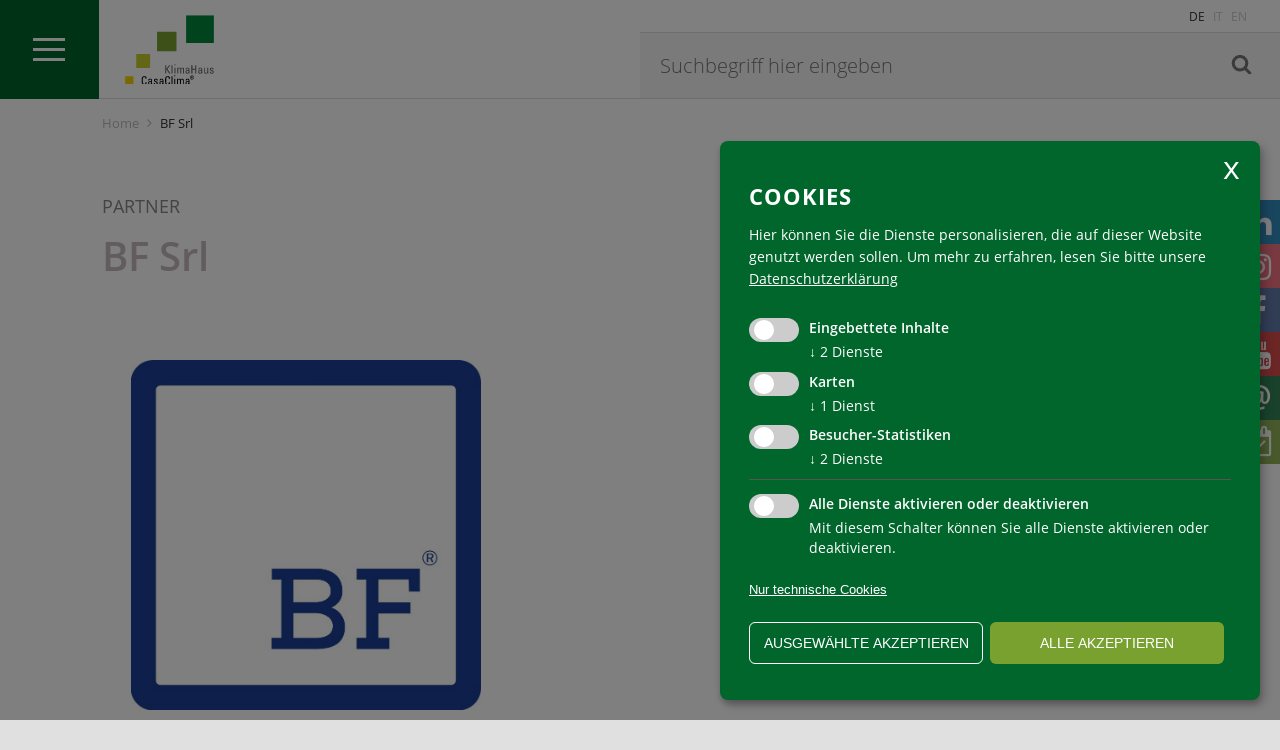

--- FILE ---
content_type: text/html; charset=utf-8
request_url: https://www.klimahaus.it/de/bf-srl--15-2716.html
body_size: 13046
content:


<!DOCTYPE html>
<html lang="de">
<head>
    <meta charset="utf-8">
    <meta name="viewport" content="width=device-width, initial-scale=1, maximum-scale=1.0, user-scalable=no" />
    <meta name="theme-color" content="#00662C" />

    <!--[if lt IE 9]>
        <script src="/Scripts/html5-3.js"></script>
    <![endif]-->

    <title>
                BF Srl

    </title>
                
                <meta name="robots" content="index, follow, noodp, noyd" />


    <meta name="keywords" content="" />
    <meta name="description" content="" />
    <meta name="author" content="teamblau, EB, CG, HA, FS, MS" />
    <meta name="generator" content="2016, teamblau, Klimahaus" />


    <link rel="apple-touch-icon" sizes="57x57" href="/Content/Img/favicon/apple-icon-57x57.png">
    <link rel="apple-touch-icon" sizes="60x60" href="/Content/Img/favicon/apple-icon-60x60.png">
    <link rel="apple-touch-icon" sizes="72x72" href="/Content/Img/favicon/apple-icon-72x72.png">
    <link rel="apple-touch-icon" sizes="76x76" href="/Content/Img/favicon/apple-icon-76x76.png">
    <link rel="apple-touch-icon" sizes="114x114" href="/Content/Img/favicon/apple-icon-114x114.png">
    <link rel="apple-touch-icon" sizes="120x120" href="/Content/Img/favicon/apple-icon-120x120.png">
    <link rel="apple-touch-icon" sizes="144x144" href="/Content/Img/favicon/apple-icon-144x144.png">
    <link rel="apple-touch-icon" sizes="152x152" href="/Content/Img/favicon/apple-icon-152x152.png">
    <link rel="apple-touch-icon" sizes="180x180" href="/Content/Img/favicon/apple-icon-180x180.png">
    <link rel="icon" type="image/png" sizes="192x192" href="/Content/Img/favicon/android-icon-192x192.png">
    <link rel="icon" type="image/png" sizes="32x32" href="/Content/Img/favicon/favicon-32x32.png">
    <link rel="icon" type="image/png" sizes="96x96" href="/Content/Img/favicon/favicon-96x96.png">
    <link rel="icon" type="image/png" sizes="16x16" href="/Content/Img/favicon/favicon-16x16.png">
    <link rel="manifest" href="/Content/Img/favicon/manifest.json">
    <meta name="msapplication-TileColor" content="#ffffff">
    <meta name="msapplication-TileImage" content="/Content/Img/favicon/ms-icon-144x144.png">
    <meta name="theme-color" content="#ffffff">





    <link href="/bundles/Site/css?v=XUJAnzhgE-5NWXhPj8GwUiqwAZ8Agh624JC_9jMgb-A1" rel="stylesheet" type="text/css" media="all" />

    <link href="/bundles/Print/css?v=6ip-GSfalqmNpr63F_ADZUPBSI8iwCHWPaPej46ubYA1" rel="stylesheet" type="text/css" media="print" />


    <script>
            var texteJs = {
                     "26-1": "Sehr geehrter Besucher, unsere Website nutzt technische Cookies und Analyse-Cookies von Erst- und Drittanbietern.<br />",
                     "26-2": "Cookies annehmen",
                     "26-3": "120",
                     "26-4": "Einverstanden",
                     "26-5": "Nur technische Cookies",
                     "26-6": "Hallo! Könnten wir bitte einige zusätzliche Dienste für {purposes} aktivieren?",
                     "26-7": "Dienste wählen",
                     "26-8": "Wir verwenden Cookies",
                     "26-9": "Zur Benutzerfreundlichkeit und für Statistiken verwendet die Agentur für Energie Südtirol – KlimaHaus Cookies.",
                     "26-10": "Technische Cookies sind für die Sicherheit u.a. unbedingt nötig. \nWeitere {privacyPolicy}",
                     "26-11": "Informationen zu den verwendeten Cookies.",
                     "26-12": "schließen",
                     "26-13": "Impressum",
                     "26-14": "konfigurieren",
                     "26-15": "Seit Ihrem letzten Besuch gab es Änderungen, bitte erneuern Sie",
                     "26-16": "Dienst",
                     "26-17": "Dienste",
                     "26-18": "alle akzeptieren",
                     "26-19": "ausgewählte akzeptieren",
                     "26-20": "Zweck",
                     "26-21": "Zwecke",
                     "26-22": "Alle Dienste aktivieren oder deaktivieren",
                     "26-23": "Mit diesem Schalter können Sie alle Dienste aktivieren oder deaktivieren.",
                     "26-24": "(Opt-out)",
                     "26-25": "(immer erforderlich)",
                     "26-26": "Dieser Service ist immer erforderlich",
                     "26-27": "Diese Dienste werden standardmäßig geladen (Sie können sich jedoch",
                     "26-28": "Besucher-Statistiken",
                     "26-29": "Anzeigen von Werbung",
                     "26-30": "Styling",
                     "26-31": "mehr erfahren",
                     "26-32": "Diese Website verwendet Cookies, um eine bestmögliche Erfahrung bieten zu können.  ",
                     "26-33": "Datenschutzerklärung",
                     "26-34": "verstanden",
                     "26-35": "Userexperience",
                     "26-36": "Google Maps",
                     "26-37": "Der Schutz Ihrer Daten ist uns wichtig. Erst wenn Sie den Datenschutzbestimmungen zustimmen, erlauben Sie uns Daten von Dritt-Anbieter-Servern (Google) zu laden.",
                     "26-38": "Datenschutz-Einstellungen",
            }

        var sPrivacyPageUrl = "";
                    sPrivacyPageUrl = "/de/service/cookie-19.html";

    </script>

    <script src="/bundles/Headerscripts?v=CEnQVpWHmclCsbPVuhH64fwfCcKWf2FZXrsS0EP5fpQ1"></script>

    

    




            <!-- Cookie Consent Skript fuer Eingebettete Inhalte/YouTube -->
            <script type="text/plain"
                    data-type="application/javascript"
                    data-name="video-youtube">
                console.log("Allow YouTube Embed...");
            </script>
            <!-- Cookie Consent Skript fuer Eingebettete Inhalte/ISSUU -->
            <script type="text/plain"
                    data-type="application/javascript"
                    data-name="issuu">
                console.log("Allow ISSUU Embed...");
            </script>
            <!-- Cookie Consent Skript fuer Karten/GoogleMaps -->
            <script type="text/plain"
                    data-type="application/javascript"
                    data-name="GoogleMaps">
                //Script muss erst noch geladen werden
if ($('#GMap').length >= 1) {
    var script_tag = document.createElement('script');
    script_tag.setAttribute("type", "text/javascript");
    script_tag.setAttribute("src", "//maps.google.com/maps/api/js?callback=googleMapsLoaded&language=" + sgLang() + "&key=AIzaSyCU-fGazc106X2a2GoR4c2xc-9qLQ4_Ec4");
    (document.getElementsByTagName("head")[0] || document.documentElement).appendChild(script_tag);
    console.log("GoogleMaps initialisiert...");
}
            </script>
            <!-- Cookie Consent Skript fuer Besucher-Statistiken/Web Analytics Italia -->
            <script type="text/plain"
                    data-type="application/javascript"
                    data-name="">
                var _paq = window._paq = window._paq || [];
  /* tracker methods like "setCustomDimension" should be called before "trackPageView" */
  _paq.push(['trackPageView']);
  _paq.push(['enableLinkTracking']);
  (function() {
    var u="https://ingestion.webanalytics.italia.it/";
    _paq.push(['setTrackerUrl', u+'matomo.php']);
    _paq.push(['setSiteId', 'kJ3Za5K0Ly']);
    var d=document, g=d.createElement('script'), s=d.getElementsByTagName('script')[0];
    g.type='text/javascript'; g.async=true; g.src=u+'matomo.js'; s.parentNode.insertBefore(g,s);
  })();
            </script>
            <!-- Cookie Consent Skript fuer Besucher-Statistiken/Matomo -->
            <script type="text/plain"
                    data-type="application/javascript"
                    data-name="">
                <!-- Matomo Tag Manager -->

  var _mtm = window._mtm = window._mtm || [];
  _mtm.push({'mtm.startTime': (new Date().getTime()), 'event': 'mtm.Start'});
  (function() {
    var d=document, g=d.createElement('script'), s=d.getElementsByTagName('script')[0];
    g.async=true; g.src='https://cdn.matomo.cloud/klimahaus.matomo.cloud/container_xh3ujFfk.js'; s.parentNode.insertBefore(g,s);
  })();

<!-- End Matomo Tag Manager -->
            </script>




    <style style="text/css">
        /* teamblau Anpassung */
        .c01 form input[type="checkbox"] {
            display: inline-block !important
        }

        .cr_form-component--checkbox .cr_form-component--header {
            display: block !important;
            font-size: 14px;
            margin-top: 20px;
            padding-left: 0 !important;
            top: 0 !important;
        }

        .cr_form-component--checkbox span.cr_form-component--header::before {
            display: none !important;
        }

        .cr_form-inputgroup--typecheckbox .no-label:after {
            content: " " !important
        }
    </style>
</head>
<body class="_RADIX_Partner  RADIX Partner  color--15">
    <div id="mainWrapper">
        




<nav class="c32 main-nav c32--closed">

    
        <div class="c32__nav-ctrl c32__nav-ctrl--open" aria-label="show and hide main navigation">
            <div class="hamburger">
                <div class="middle"></div>
            </div>
        </div>

        <a href="/" class="c32__logo">
            <svg><use xlink:href="/Content/Img/sprite-map.svg#klimahaus-logo"/></svg>
        </a>

    <a href="/function/de/ISearch/search" class="c32__search-lnk">
        <i class="fa fa-search"></i>
    </a>








<div class="c32__nav-lang c32__nav-lang--closed">
        <a href="http://www.klimahaus.it/de/" class="active">
            <span>de</span>
        </a>
        <a href="http://www.agenziacasaclima.it/it/">
            <span>it</span>
        </a>
        <a href="http://www.agenziacasaclima.it/en/">
            <span>en</span>
        </a>
</div>

        <div class="c32__search">






<div id="ISearchWraper" class="c300 ISearchWrapper no-results">
    <div class="container-content">


        <div class="container-content">
            <div class="searchWrapper">
                <form id="tbSearchForm" action="/function/de/ISearch/search" onsubmit="return formSubmit()" method="get" autocomplete="off">
                    <input name="q" type="text" id="searchInput" value="" onkeyup="sendSearch(event, this)" placeholder="Suchbegriff hier eingeben " />
                    <label for="searchInput" onclick="$('#tbSearchForm').submit()">
                        <svg><use xlink:href="/Content/Img/sprite-map.svg#fa-search" /></svg>
                    </label>
                    <div id="suggestionWrapper" class="suggestion-wrapper">
                        <ul class="nostyle"></ul>
                    </div>
                </form>
            </div>
            <div class="resultWrapper">

            </div>
        </div>
    </div>
</div>
<script>
    function searchKeyPhrase(elm) {

        $("#suggestionWrapper ul li.active").removeClass("active");
        $(elm).addClass("active");

        $("#searchInput").val(Base64.decode($(elm).attr("data-key")).trim());
        $("#tbSearchForm").attr("action", $("#tbSearchForm").attr("action").replace("/search", "/searchfull"));

       $("#tbSearchForm").submit();
    }
</script>







<script>

    function formSubmit() {
        setParam("", true, "q", $("#searchInput").val(), $("#tbSearchForm").attr("action"));
        return false;
    }


    function updateQueryStringParameter(uri, key, value) {

        var re = new RegExp("([?|&])" + key + "=.*?(&|#|$)", "i");
        if (uri.match(re)) {
            return uri.replace(re, '$1' + key + "=" + value + '$2');
        }
        else {
            var hash = '';
            if (uri.indexOf('#') !== -1) {
                hash = uri.replace(/.*#/, '#');
                uri = uri.replace(/#.*/, '');
            }
            var separator = uri.indexOf('?') !== -1 ? "&" : "?";
            return uri + separator + key + "=" + value + hash;
        }
    }


    var timeoutSearch = "";

    function sendSearch(e, elm) {

        //38 up
        //40 down
        //13 enter

        if (e.keyCode == 38 || e.keyCode == 40 || e.keyCode == 13) {




            if (e.keyCode == 38 || e.keyCode == 40) {
                arowkeys(e.keyCode)
            }
            else if (e.keyCode == 13) {




                
            }

        } else {

            var search = $(elm).val();

            search = search.trim();
            search = search.replace(/\s+/g, ' ');
            search = encodeURI(search);

            if (e.keyCode == 32) {
                $(elm).val(decodeURI(search) + " ");
                search = search + "%20"
            }

            data = "q=" + search

            if (search.length > 2) {

                if (timeoutSearch == "") {

                    timeoutSearch = setTimeout(function () {
                        AJAX("POST", "/function/de/ISearch/ajaxLive", data, sendSearchSUCCESS, "", "", "")
                    }, 300)

                } else {
                    clearTimeout(timeoutSearch)
                    timeoutSearch = "";
                }

            } else {
                $("#suggestionWrapper ul").html("");
            }
        }

    }

    function sendSearchSUCCESS(response) {

        var responseObj = JSON.parse(response.responseText);

        var suggestionsHTML = ""

        for (var i = 0; i < responseObj.suggestions.length; i++) {
            suggestionsHTML += "<li onclick='searchKeyPhrase(this)' data-key=" + responseObj.suggestions[i].keyphraseVAL + " data-sum=" + responseObj.suggestions[i].sum + " >" + Base64.decode(responseObj.suggestions[i].keyphraseTXT) + "</li>";
        }

        $("#suggestionWrapper ul").html(suggestionsHTML);

    }


    function arowkeys(keyCode) {

        var sugList = $("#suggestionWrapper ul li");
        var setindex = searchObj.selIndex;

        if (searchObj.selIndex == -1) {
            if (keyCode == 40) {
                setindex = 0;
            } else if (keyCode == 38) {
                setindex = sugList.length - 1;
            }
        } else {
            if (keyCode == 40) {
                setindex++;
                if (setindex > sugList.length - 1) {
                    setindex = 0;
                }

            } else if (keyCode == 38) {
                setindex--;
                if (setindex < 0) {
                    setindex = sugList.length - 1;
                }

            }
        }

        $("#suggestionWrapper ul li.active").removeClass("active");
        $(sugList[setindex]).addClass("active");
        searchObj.selIndex = setindex;

        var newKeyPhrase = $(sugList[setindex]).attr("data-key");

        $("#searchInput").val(Base64.decode(newKeyPhrase).trim());

    }

    var searchObj = { selIndex: -1 }
</script>






            
        </div>

    <div class="c32__nav-menue-wrapper">
        <div class="c32__nav-menue">












<ul class="nostyle">
    <li class="closed 
                    no-sub-nav
                    l-1">

        <header>
            <a class="lnk" href="/de/willkommen-bei-uns-1.html">Home</a>
            <a aria-label="open sub navigation" class="acc-ctrl"></a>
        </header>


    </li>
    <li class="closed 
                    no-sub-nav
                    l-1">

        <header>
            <a class="lnk" href="/de/news-31.html">NEWS</a>
            <a aria-label="open sub navigation" class="acc-ctrl"></a>
        </header>


    </li>
    <li class="closed 
                    no-sub-nav
                    l-1">

        <header>
            <a class="lnk" href="/de/veranstaltungen-2361.html">Veranstaltungen</a>
            <a aria-label="open sub navigation" class="acc-ctrl"></a>
        </header>


    </li>
    <li class="closed 
                    no-sub-nav
                    l-1">

        <header>
            <a class="lnk" href="/de/weiterbildung-73.html">Aus- und Weiterbildung</a>
            <a aria-label="open sub navigation" class="acc-ctrl"></a>
        </header>


    </li>
    <li class="closed 
                    no-sub-nav
                    l-1">

        <header>
            <a class="lnk" href="/de/beratungsangebote-2480.html">Beratungsangebote</a>
            <a aria-label="open sub navigation" class="acc-ctrl"></a>
        </header>


    </li>
    <li class="closed 
                    has-sub-nav
                    l-1">

        <header>
            <a class="lnk" href="/de/gebaeudezertifizierung-1405.html">Geb&#228;udezertifizierung</a>
            <a aria-label="open sub navigation" class="acc-ctrl"></a>
        </header>





<ul class="nostyle">
    <li class="closed 
                    has-sub-nav
                    l-2">

        <header>
            <a class="lnk" href="/de/gebaeudezertifizierung/klimahaus-klassen-1409.html">KlimaHaus Klassen</a>
            <a aria-label="open sub navigation" class="acc-ctrl"></a>
        </header>





<ul class="nostyle">
    <li class="closed 
                    no-sub-nav
                    l-3">

        <header>
            <a class="lnk" href="/de/gebaeudezertifizierung/klimahaus-klassen/klimahaus-klasse-gold-1411.html">KlimaHaus Klasse Gold</a>
            <a aria-label="open sub navigation" class="acc-ctrl"></a>
        </header>


    </li>
    <li class="closed 
                    no-sub-nav
                    l-3">

        <header>
            <a class="lnk" href="/de/gebaeudezertifizierung/klimahaus-klassen/klimahaus-klasse-a-1463.html">KlimaHaus Klasse A</a>
            <a aria-label="open sub navigation" class="acc-ctrl"></a>
        </header>


    </li>
    <li class="closed 
                    no-sub-nav
                    l-3">

        <header>
            <a class="lnk" href="/de/gebaeudezertifizierung/klimahaus-klassen/klimahaus-klasse-b-1467.html">KlimaHaus Klasse B</a>
            <a aria-label="open sub navigation" class="acc-ctrl"></a>
        </header>


    </li>
    <li class="closed 
                    no-sub-nav
                    l-3">

        <header>
            <a class="lnk" href="/de/gebaeudezertifizierung/klimahaus-klassen/klimahaus-klasse-c-1465.html">KlimaHaus Klasse C</a>
            <a aria-label="open sub navigation" class="acc-ctrl"></a>
        </header>


    </li>
    <li class="closed 
                    no-sub-nav
                    l-3">

        <header>
            <a class="lnk" href="/de/gebaeudezertifizierung/klimahaus-klassen/klasse-d-bis-g-1469.html">Energieklasse D bis G</a>
            <a aria-label="open sub navigation" class="acc-ctrl"></a>
        </header>


    </li>
</ul>


    </li>
    <li class="closed 
                    no-sub-nav
                    l-2">

        <header>
            <a class="lnk" href="/de/gebaeudezertifizierung/klimahaus-energieausweis-1281.html">KlimaHaus Energieausweis</a>
            <a aria-label="open sub navigation" class="acc-ctrl"></a>
        </header>


    </li>
    <li class="closed 
                    no-sub-nav
                    l-2">

        <header>
            <a class="lnk" href="/de/gebaeudezertifizierung/klimahaus-zertifizierung-2407.html">KlimaHaus Zertifizierung</a>
            <a aria-label="open sub navigation" class="acc-ctrl"></a>
        </header>


    </li>
    <li class="closed 
                    no-sub-nav
                    l-2">

        <header>
            <a class="lnk" href="/de/gebaeudezertifizierung/dokumente-zur-gebaeudezertifizierung-1539.html">Dokumente zur Geb&#228;udezertifizierung</a>
            <a aria-label="open sub navigation" class="acc-ctrl"></a>
        </header>


    </li>
    <li class="closed 
                    no-sub-nav
                    l-2">

        <header>
            <a class="lnk" href="/de/gebaeudezertifizierung/gesetzliche-bestimmungen-prov-bozen-1403.html">Gesetzliche Bestimmungen Prov. Bozen</a>
            <a aria-label="open sub navigation" class="acc-ctrl"></a>
        </header>


    </li>
    <li class="closed 
                    no-sub-nav
                    l-2">

        <header>
            <a class="lnk" href="/de/gebaeudezertifizierung/efre-gebaeudezertifizierung-2347.html">EFRE-Geb&#228;udezertifizierung</a>
            <a aria-label="open sub navigation" class="acc-ctrl"></a>
        </header>


    </li>
    <li class="closed 
                    no-sub-nav
                    l-2">

        <header>
            <a class="lnk" href="/de/gebaeudezertifizierung/siape-1803.html">Registrierung APE</a>
            <a aria-label="open sub navigation" class="acc-ctrl"></a>
        </header>


    </li>
</ul>


    </li>
    <li class="closed 
                    no-sub-nav
                    l-1">

        <header>
            <a class="lnk" href="/de/software-klimahaus-2239.html">Software KlimaHaus</a>
            <a aria-label="open sub navigation" class="acc-ctrl"></a>
        </header>


    </li>
    <li class="closed 
                    has-sub-nav
                    l-1">

        <header>
            <a class="lnk" href="/de/nachhaltigkeitszertifizierungen-1381.html">Nachhaltigkeitszertifizierungen</a>
            <a aria-label="open sub navigation" class="acc-ctrl"></a>
        </header>





<ul class="nostyle">
    <li class="closed 
                    no-sub-nav
                    l-2">

        <header>
            <a class="lnk" href="/de/nachhaltigkeitszertifizierungen/klimahausnature-1387.html">KlimaHaus Nature</a>
            <a aria-label="open sub navigation" class="acc-ctrl"></a>
        </header>


    </li>
    <li class="closed 
                    no-sub-nav
                    l-2">

        <header>
            <a class="lnk" href="/de/nachhaltigkeitszertifizierungen/klimahotel-2005.html">KlimaHotel - KlimaHaus Welcome</a>
            <a aria-label="open sub navigation" class="acc-ctrl"></a>
        </header>


    </li>
    <li class="closed 
                    no-sub-nav
                    l-2">

        <header>
            <a class="lnk" href="/de/nachhaltigkeitszertifizierungen/klimahausworkandlife-1551.html">KlimaHaus Work &amp; Life</a>
            <a aria-label="open sub navigation" class="acc-ctrl"></a>
        </header>


    </li>
    <li class="closed 
                    no-sub-nav
                    l-2">

        <header>
            <a class="lnk" href="/de/nachhaltigkeitszertifizierungen/klimahausschool-1553.html">KlimaHaus School</a>
            <a aria-label="open sub navigation" class="acc-ctrl"></a>
        </header>


    </li>
    <li class="closed 
                    no-sub-nav
                    l-2">

        <header>
            <a class="lnk" href="/de/nachhaltigkeitszertifizierungen/klimahaus-wine-2123.html">KlimaHaus Wine</a>
            <a aria-label="open sub navigation" class="acc-ctrl"></a>
        </header>


    </li>
</ul>


    </li>
    <li class="closed 
                    has-sub-nav
                    l-1">

        <header>
            <a class="lnk" href="/de/klimahaus-qualitaetsprodukte-1555.html">KlimaHaus Qualit&#228;tsProdukte</a>
            <a aria-label="open sub navigation" class="acc-ctrl"></a>
        </header>





<ul class="nostyle">
    <li class="closed 
                    no-sub-nav
                    l-2">

        <header>
            <a class="lnk" href="/de/klimahaus-qualitaetsprodukte/qualitaetsfenster-1647.html">Qualit&#228;tsFenster</a>
            <a aria-label="open sub navigation" class="acc-ctrl"></a>
        </header>


    </li>
    <li class="closed 
                    no-sub-nav
                    l-2">

        <header>
            <a class="lnk" href="/de/klimahaus-qualitaetsprodukte/qualitaetstuer-1649.html">Qualit&#228;tsT&#252;r</a>
            <a aria-label="open sub navigation" class="acc-ctrl"></a>
        </header>


    </li>
    <li class="closed 
                    no-sub-nav
                    l-2">

        <header>
            <a class="lnk" href="/de/klimahaus-qualitaetsprodukte/qualitaetsrollladenkasten-2468.html">Qualit&#228;tsRollladenkasten</a>
            <a aria-label="open sub navigation" class="acc-ctrl"></a>
        </header>


    </li>
    <li class="closed 
                    no-sub-nav
                    l-2">

        <header>
            <a class="lnk" href="/de/klimahaus-qualitaetsprodukte/qualitaetswohnraumlueftung-1695.html">Qualit&#228;tsWohnrauml&#252;ftung</a>
            <a aria-label="open sub navigation" class="acc-ctrl"></a>
        </header>


    </li>
    <li class="closed 
                    no-sub-nav
                    l-2">

        <header>
            <a class="lnk" href="/de/klimahaus-qualitaetsprodukte/qualitaetswaermepumpe-1579.html">Qualit&#228;tsW&#228;rmepumpe</a>
            <a aria-label="open sub navigation" class="acc-ctrl"></a>
        </header>


    </li>
</ul>


    </li>
    <li class="closed 
                    has-sub-nav
                    l-1">

        <header>
            <a class="lnk" href="/de/klima-factory-1707.html">KlimaFactory</a>
            <a aria-label="open sub navigation" class="acc-ctrl"></a>
        </header>





<ul class="nostyle">
    <li class="closed 
                    no-sub-nav
                    l-2">

        <header>
            <a class="lnk" href="/de/klima-factory/benchmark-1749.html">Benchmark</a>
            <a aria-label="open sub navigation" class="acc-ctrl"></a>
        </header>


    </li>
    <li class="closed 
                    no-sub-nav
                    l-2">

        <header>
            <a class="lnk" href="/de/klima-factory/klimafactory-betriebe-1853.html">KlimaFactory Betriebe</a>
            <a aria-label="open sub navigation" class="acc-ctrl"></a>
        </header>


    </li>
    <li class="closed 
                    no-sub-nav
                    l-2">

        <header>
            <a class="lnk" href="/de/klima-factory/klimafactory-partner-1893.html">KlimaFactory Partner</a>
            <a aria-label="open sub navigation" class="acc-ctrl"></a>
        </header>


    </li>
</ul>


    </li>
    <li class="closed 
                    has-sub-nav
                    l-1">

        <header>
            <a class="lnk" href="/de/klimagemeinde-1559.html">KlimaGemeinde</a>
            <a aria-label="open sub navigation" class="acc-ctrl"></a>
        </header>





<ul class="nostyle">
    <li class="closed 
                    no-sub-nav
                    l-2">

        <header>
            <a class="lnk" href="/de/klimagemeinde/klimagemeinde-programm-aufbau-1561.html">Programmaufbau</a>
            <a aria-label="open sub navigation" class="acc-ctrl"></a>
        </header>


    </li>
    <li class="closed 
                    no-sub-nav
                    l-2">

        <header>
            <a class="lnk" href="/de/klimagemeinde/klimagemeinde-zertifizierung-1563.html">Zertifizierung</a>
            <a aria-label="open sub navigation" class="acc-ctrl"></a>
        </header>


    </li>
    <li class="closed 
                    no-sub-nav
                    l-2">

        <header>
            <a class="lnk" href="/de/klimagemeinde/energiebericht-online-1565.html">Energiebericht Online EBO</a>
            <a aria-label="open sub navigation" class="acc-ctrl"></a>
        </header>


    </li>
    <li class="closed 
                    no-sub-nav
                    l-2">

        <header>
            <a class="lnk" href="/de/klimagemeinde/klimagemeindelight-1813.html">KlimaGemeinde Light</a>
            <a aria-label="open sub navigation" class="acc-ctrl"></a>
        </header>


    </li>
    <li class="closed 
                    no-sub-nav
                    l-2">

        <header>
            <a class="lnk" href="/de/klimagemeinde/klimagemeinden-1567.html">KlimaGemeinden</a>
            <a aria-label="open sub navigation" class="acc-ctrl"></a>
        </header>


    </li>
    <li class="closed 
                    no-sub-nav
                    l-2">

        <header>
            <a class="lnk" href="/de/klimagemeinde/klimagemeindeberater-2313.html">KlimaGemeinde Berater</a>
            <a aria-label="open sub navigation" class="acc-ctrl"></a>
        </header>


    </li>
</ul>


    </li>
    <li class="closed 
                    has-sub-nav
                    l-1">

        <header>
            <a class="lnk" href="/de/das-klimahaus-netz-1535.html">KlimaHaus Netz</a>
            <a aria-label="open sub navigation" class="acc-ctrl"></a>
        </header>





<ul class="nostyle">
    <li class="closed 
                    no-sub-nav
                    l-2">

        <header>
            <a class="lnk" href="/de/das-klimahaus-netz/klimahaus-berater-1371.html">KlimaHaus Energieberater</a>
            <a aria-label="open sub navigation" class="acc-ctrl"></a>
        </header>


    </li>
    <li class="closed 
                    no-sub-nav
                    l-2">

        <header>
            <a class="lnk" href="/de/das-klimahaus-netz/klimahaus-network-2221.html">KlimaHaus Network</a>
            <a aria-label="open sub navigation" class="acc-ctrl"></a>
        </header>


    </li>
    <li class="closed 
                    no-sub-nav
                    l-2">

        <header>
            <a class="lnk" href="/de/das-klimahaus-netz/partner-agenturen-1681.html">Partner-Agenturen</a>
            <a aria-label="open sub navigation" class="acc-ctrl"></a>
        </header>


    </li>
</ul>


    </li>
    <li class="closed 
                    no-sub-nav
                    l-1">

        <header>
            <a class="lnk" href="/de/klimahaus-partnerfirmen-1369.html">KlimaHaus Partnerfirmen</a>
            <a aria-label="open sub navigation" class="acc-ctrl"></a>
        </header>


    </li>
    <li class="closed 
                    has-sub-nav
                    l-1">

        <header>
            <a class="lnk" href="/de/forschungsprojekte-1581.html">Forschungsprojekte</a>
            <a aria-label="open sub navigation" class="acc-ctrl"></a>
        </header>





<ul class="nostyle">
    <li class="closed 
                    no-sub-nav
                    l-2">

        <header>
            <a class="lnk" href="/de/forschungsprojekte/amethyst-2305.html">AMETHyST</a>
            <a aria-label="open sub navigation" class="acc-ctrl"></a>
        </header>


    </li>
    <li class="closed 
                    no-sub-nav
                    l-2">

        <header>
            <a class="lnk" href="/de/forschungsprojekte/entrainer-2369.html">EnTRAINER</a>
            <a aria-label="open sub navigation" class="acc-ctrl"></a>
        </header>


    </li>
    <li class="closed 
                    no-sub-nav
                    l-2">

        <header>
            <a class="lnk" href="/de/forschungsprojekte/eusalp-1583.html">EUSALP</a>
            <a aria-label="open sub navigation" class="acc-ctrl"></a>
        </header>


    </li>
    <li class="closed 
                    no-sub-nav
                    l-2">

        <header>
            <a class="lnk" href="/de/forschungsprojekte/knowhowhp-2427.html">KnowHowHP</a>
            <a aria-label="open sub navigation" class="acc-ctrl"></a>
        </header>


    </li>
    <li class="closed 
                    no-sub-nav
                    l-2">

        <header>
            <a class="lnk" href="/de/forschungsprojekte/mestri-ce-2333.html">MESTRI-CE</a>
            <a aria-label="open sub navigation" class="acc-ctrl"></a>
        </header>


    </li>
    <li class="closed 
                    no-sub-nav
                    l-2">

        <header>
            <a class="lnk" href="/de/forschungsprojekte/renoss-2474.html">RENOSS</a>
            <a aria-label="open sub navigation" class="acc-ctrl"></a>
        </header>


    </li>
    <li class="closed 
                    no-sub-nav
                    l-2">

        <header>
            <a class="lnk" href="/de/forschungsprojekte/projektarchiv-2429.html">Projektarchiv</a>
            <a aria-label="open sub navigation" class="acc-ctrl"></a>
        </header>


    </li>
</ul>


    </li>
    <li class="closed 
                    has-sub-nav
                    l-1">

        <header>
            <a class="lnk" href="/de/publikationen-1735.html">Publikationen</a>
            <a aria-label="open sub navigation" class="acc-ctrl"></a>
        </header>





<ul class="nostyle">
    <li class="closed 
                    no-sub-nav
                    l-2">

        <header>
            <a class="lnk" href="/de/publikationen/klimahauszeitschrift-1625.html">KlimaHaus Zeitschrift</a>
            <a aria-label="open sub navigation" class="acc-ctrl"></a>
        </header>


    </li>
    <li class="closed 
                    no-sub-nav
                    l-2">

        <header>
            <a class="lnk" href="/de/publikationen/vademecum-casaclima-1901.html">Bauratgeber KlimaHaus</a>
            <a aria-label="open sub navigation" class="acc-ctrl"></a>
        </header>


    </li>
    <li class="closed 
                    no-sub-nav
                    l-2">

        <header>
            <a class="lnk" href="/de/publikationen/anlagenheft-1815.html">Anlagenheft</a>
            <a aria-label="open sub navigation" class="acc-ctrl"></a>
        </header>


    </li>
    <li class="closed 
                    no-sub-nav
                    l-2">

        <header>
            <a class="lnk" href="/de/publikationen/infobroschueren-1699.html">Infobrosch&#252;ren</a>
            <a aria-label="open sub navigation" class="acc-ctrl"></a>
        </header>


    </li>
    <li class="closed 
                    no-sub-nav
                    l-2">

        <header>
            <a class="lnk" href="/de/publikationen/taetigkeitsberichte-publikationen-1697.html">T&#228;tigkeitsberichte</a>
            <a aria-label="open sub navigation" class="acc-ctrl"></a>
        </header>


    </li>
    <li class="closed 
                    has-sub-nav
                    l-2">

        <header>
            <a class="lnk" href="/de/publikationen/tagungsbeitraege-1683.html">Tagungsbeitr&#228;ge</a>
            <a aria-label="open sub navigation" class="acc-ctrl"></a>
        </header>





<ul class="nostyle">
    <li class="closed 
                    no-sub-nav
                    l-3">

        <header>
            <a class="lnk" href="/de/publikationen/tagungsbeitraege/kongress-klimahaus-2019-1985.html">Kongress KlimaHaus 2019</a>
            <a aria-label="open sub navigation" class="acc-ctrl"></a>
        </header>


    </li>
    <li class="closed 
                    no-sub-nav
                    l-3">

        <header>
            <a class="lnk" href="/de/publikationen/tagungsbeitraege/innovation-day-2018-1885.html">KlimaHaus Innovation Day 2018</a>
            <a aria-label="open sub navigation" class="acc-ctrl"></a>
        </header>


    </li>
    <li class="closed 
                    no-sub-nav
                    l-3">

        <header>
            <a class="lnk" href="/de/publikationen/tagungsbeitraege/kongress-klimahaus-2018-1843.html">Kongress KlimaHaus 2018</a>
            <a aria-label="open sub navigation" class="acc-ctrl"></a>
        </header>


    </li>
    <li class="closed 
                    no-sub-nav
                    l-3">

        <header>
            <a class="lnk" href="/de/publikationen/tagungsbeitraege/tagung-eusalp-kmu-1767.html">Kongress und Workshop &quot;Energieeffizienz in KMU&quot;</a>
            <a aria-label="open sub navigation" class="acc-ctrl"></a>
        </header>


    </li>
    <li class="closed 
                    no-sub-nav
                    l-3">

        <header>
            <a class="lnk" href="/de/publikationen/tagungsbeitraege/kongress-klimahaus-2017-1685.html">Kongress KlimaHaus 2017</a>
            <a aria-label="open sub navigation" class="acc-ctrl"></a>
        </header>


    </li>
    <li class="closed 
                    no-sub-nav
                    l-3">

        <header>
            <a class="lnk" href="/de/publikationen/tagungsbeitraege/kongress-klimahaus-2016-1687.html">Kongress KlimaHaus 2016</a>
            <a aria-label="open sub navigation" class="acc-ctrl"></a>
        </header>


    </li>
    <li class="closed 
                    no-sub-nav
                    l-3">

        <header>
            <a class="lnk" href="/de/publikationen/tagungsbeitraege/kongress-klimahaus-2015-1689.html">Kongress KlimaHaus 2015</a>
            <a aria-label="open sub navigation" class="acc-ctrl"></a>
        </header>


    </li>
    <li class="closed 
                    no-sub-nav
                    l-3">

        <header>
            <a class="lnk" href="/de/publikationen/tagungsbeitraege/kongress-klimahaus-2014-1691.html">Kongress KlimaHaus 2014</a>
            <a aria-label="open sub navigation" class="acc-ctrl"></a>
        </header>


    </li>
    <li class="closed 
                    no-sub-nav
                    l-3">

        <header>
            <a class="lnk" href="/de/publikationen/tagungsbeitraege/kongress-klimahaus-2013-1693.html">Kongress KlimaHaus 2013</a>
            <a aria-label="open sub navigation" class="acc-ctrl"></a>
        </header>


    </li>
</ul>


    </li>
    <li class="closed 
                    no-sub-nav
                    l-2">

        <header>
            <a class="lnk" href="/de/publikationen/video-1831.html">Video</a>
            <a aria-label="open sub navigation" class="acc-ctrl"></a>
        </header>


    </li>
</ul>


    </li>
    <li class="closed 
                    no-sub-nav
                    l-1">

        <header>
            <a class="lnk" href="/de/co2-1795.html">CO2-Rechner</a>
            <a aria-label="open sub navigation" class="acc-ctrl"></a>
        </header>


    </li>
    <li class="closed 
                    no-sub-nav
                    l-1">

        <header>
            <a class="lnk" href="/de/energy-check-1717.html">Energy Check</a>
            <a aria-label="open sub navigation" class="acc-ctrl"></a>
        </header>


    </li>
    <li class="closed 
                    no-sub-nav
                    l-1">

        <header>
            <a class="lnk" href="/de/klimaschule-2153.html">Klimaschule</a>
            <a aria-label="open sub navigation" class="acc-ctrl"></a>
        </header>


    </li>
    <li class="closed 
                    has-sub-nav
                    l-1">

        <header>
            <a class="lnk" href="/de/energiespartipps-1713.html">Energiespartipps</a>
            <a aria-label="open sub navigation" class="acc-ctrl"></a>
        </header>





<ul class="nostyle">
    <li class="closed 
                    no-sub-nav
                    l-2">

        <header>
            <a class="lnk" href="/de/energiespartipps/abfallvermeidung-und-recycling-1227.html">Abfallvermeidung und Recycling</a>
            <a aria-label="open sub navigation" class="acc-ctrl"></a>
        </header>


    </li>
    <li class="closed 
                    no-sub-nav
                    l-2">

        <header>
            <a class="lnk" href="/de/energiespartipps/nachhaltige-mobilitaet-1229.html">Nachhaltige Mobilit&#228;t</a>
            <a aria-label="open sub navigation" class="acc-ctrl"></a>
        </header>


    </li>
    <li class="closed 
                    no-sub-nav
                    l-2">

        <header>
            <a class="lnk" href="/de/energiespartipps/nachhaltige-ernaehrung-1231.html">Nachhaltige Ern&#228;hrung</a>
            <a aria-label="open sub navigation" class="acc-ctrl"></a>
        </header>


    </li>
    <li class="closed 
                    no-sub-nav
                    l-2">

        <header>
            <a class="lnk" href="/de/energiespartipps/nachhaltiges-konsumverhalten-1233.html">Nachhaltiges Konsumverhalten</a>
            <a aria-label="open sub navigation" class="acc-ctrl"></a>
        </header>


    </li>
    <li class="closed 
                    no-sub-nav
                    l-2">

        <header>
            <a class="lnk" href="/de/energiespartipps/strom-sparen-1161.html">Strom sparen</a>
            <a aria-label="open sub navigation" class="acc-ctrl"></a>
        </header>


    </li>
    <li class="closed 
                    no-sub-nav
                    l-2">

        <header>
            <a class="lnk" href="/de/energiespartipps/wasser-sparen-1163.html">Wasser sparen</a>
            <a aria-label="open sub navigation" class="acc-ctrl"></a>
        </header>


    </li>
    <li class="closed 
                    no-sub-nav
                    l-2">

        <header>
            <a class="lnk" href="/de/energiespartipps/energiebewusst-heizen-1165.html">Energiebewusst heizen</a>
            <a aria-label="open sub navigation" class="acc-ctrl"></a>
        </header>


    </li>
    <li class="closed 
                    no-sub-nav
                    l-2">

        <header>
            <a class="lnk" href="/de/energiespartipps/richtig-lueften-1225.html">Richtig l&#252;ften</a>
            <a aria-label="open sub navigation" class="acc-ctrl"></a>
        </header>


    </li>
</ul>


    </li>
    <li class="closed 
                    has-sub-nav
                    l-1">

        <header>
            <a class="lnk" href="/de/ueber-uns-5.html">&#220;ber uns</a>
            <a aria-label="open sub navigation" class="acc-ctrl"></a>
        </header>





<ul class="nostyle">
    <li class="closed 
                    no-sub-nav
                    l-2">

        <header>
            <a class="lnk" href="/de/ueber-uns/wie-sie-uns-finden-1883.html">Wie Sie uns finden</a>
            <a aria-label="open sub navigation" class="acc-ctrl"></a>
        </header>


    </li>
    <li class="closed 
                    no-sub-nav
                    l-2">

        <header>
            <a class="lnk" href="/de/ueber-uns/qualitaet-2119.html">Qualit&#228;t</a>
            <a aria-label="open sub navigation" class="acc-ctrl"></a>
        </header>


    </li>
</ul>


    </li>
    <li class="closed 
                    no-sub-nav
                    l-1">

        <header>
            <a class="lnk" href="/de/jobs-11.html">Jobs</a>
            <a aria-label="open sub navigation" class="acc-ctrl"></a>
        </header>


    </li>
    <li class="closed 
                    has-sub-nav
                    l-1">

        <header>
            <a class="lnk" href="/de/transparente-koerperschaft-1169.html">Transparente Verwaltung</a>
            <a aria-label="open sub navigation" class="acc-ctrl"></a>
        </header>





<ul class="nostyle">
    <li class="closed 
                    no-sub-nav
                    l-2">

        <header>
            <a class="lnk" href="/de/transparente-koerperschaft/allgemeine-bestimmungen-1193.html">Allgemeine Bestimmungen</a>
            <a aria-label="open sub navigation" class="acc-ctrl"></a>
        </header>


    </li>
    <li class="closed 
                    no-sub-nav
                    l-2">

        <header>
            <a class="lnk" href="/de/transparente-koerperschaft/organisation-1173.html">Organisation</a>
            <a aria-label="open sub navigation" class="acc-ctrl"></a>
        </header>


    </li>
    <li class="closed 
                    no-sub-nav
                    l-2">

        <header>
            <a class="lnk" href="/de/transparente-koerperschaft/beratung-und-mitarbeit-1175.html">Beratung und Mitarbeit</a>
            <a aria-label="open sub navigation" class="acc-ctrl"></a>
        </header>


    </li>
    <li class="closed 
                    no-sub-nav
                    l-2">

        <header>
            <a class="lnk" href="/de/transparente-koerperschaft/personal-1177.html">Personal</a>
            <a aria-label="open sub navigation" class="acc-ctrl"></a>
        </header>


    </li>
    <li class="closed 
                    no-sub-nav
                    l-2">

        <header>
            <a class="lnk" href="/de/transparente-koerperschaft/personalaufnahme-1179.html">Wettbewerbe, Aufrufe und Personalaufnahme</a>
            <a aria-label="open sub navigation" class="acc-ctrl"></a>
        </header>


    </li>
    <li class="closed 
                    has-sub-nav
                    l-2">

        <header>
            <a class="lnk" href="/de/transparente-koerperschaft/performance-2301.html">Performance</a>
            <a aria-label="open sub navigation" class="acc-ctrl"></a>
        </header>





<ul class="nostyle">
    <li class="closed 
                    no-sub-nav
                    l-3">

        <header>
            <a class="lnk" href="/de/transparente-koerperschaft/performance/archiv-performance-1181.html">Archiv-Performance</a>
            <a aria-label="open sub navigation" class="acc-ctrl"></a>
        </header>


    </li>
</ul>


    </li>
    <li class="closed 
                    no-sub-nav
                    l-2">

        <header>
            <a class="lnk" href="/de/transparente-koerperschaft/kontrollierte-koerperschaften-1183.html">Kontrollierte K&#246;rperschaften</a>
            <a aria-label="open sub navigation" class="acc-ctrl"></a>
        </header>


    </li>
    <li class="closed 
                    no-sub-nav
                    l-2">

        <header>
            <a class="lnk" href="/de/transparente-koerperschaft/verwaltungstaetigkeiten-und-verfahren-1185.html">Verwaltungst&#228;tigkeiten und Verfahren</a>
            <a aria-label="open sub navigation" class="acc-ctrl"></a>
        </header>


    </li>
    <li class="closed 
                    no-sub-nav
                    l-2">

        <header>
            <a class="lnk" href="/de/transparente-koerperschaft/massnahmen-1187.html">Ma&#223;nahmen</a>
            <a aria-label="open sub navigation" class="acc-ctrl"></a>
        </header>


    </li>
    <li class="closed 
                    no-sub-nav
                    l-2">

        <header>
            <a class="lnk" href="/de/transparente-koerperschaft/kontrollen-ueber-unternehmen-1189.html">Kontrollen &#252;ber Unternehmen</a>
            <a aria-label="open sub navigation" class="acc-ctrl"></a>
        </header>


    </li>
    <li class="closed 
                    no-sub-nav
                    l-2">

        <header>
            <a class="lnk" href="/de/transparente-koerperschaft/ausschreibungen-und-vertraege-1191.html">Ausschreibungen und Vertr&#228;ge</a>
            <a aria-label="open sub navigation" class="acc-ctrl"></a>
        </header>


    </li>
    <li class="closed 
                    no-sub-nav
                    l-2">

        <header>
            <a class="lnk" href="/de/transparente-koerperschaft/zuschuesse-beitraege-subventionen-wirtschaftliche-vorteile-2203.html">Zusch&#252;sse, Beitr&#228;ge, Subventionen, wirtschaftliche Vorteile</a>
            <a aria-label="open sub navigation" class="acc-ctrl"></a>
        </header>


    </li>
    <li class="closed 
                    no-sub-nav
                    l-2">

        <header>
            <a class="lnk" href="/de/transparente-koerperschaft/bilanzen-1195.html">Bilanzen</a>
            <a aria-label="open sub navigation" class="acc-ctrl"></a>
        </header>


    </li>
    <li class="closed 
                    no-sub-nav
                    l-2">

        <header>
            <a class="lnk" href="/de/transparente-koerperschaft/immobilien-und-vermoegensverwaltung-1197.html">Immobilien und Verm&#246;gensverwaltung</a>
            <a aria-label="open sub navigation" class="acc-ctrl"></a>
        </header>


    </li>
    <li class="closed 
                    no-sub-nav
                    l-2">

        <header>
            <a class="lnk" href="/de/transparente-koerperschaft/kontrollen-und-erhebung-ueber-die-verwaltung-1199.html">Kontrollen und Erhebung &#252;ber die Verwaltung</a>
            <a aria-label="open sub navigation" class="acc-ctrl"></a>
        </header>


    </li>
    <li class="closed 
                    no-sub-nav
                    l-2">

        <header>
            <a class="lnk" href="/de/transparente-koerperschaft/dienste-und-leistungen-der-verwaltung-1201.html">Dienste und Leistungen der Verwaltung</a>
            <a aria-label="open sub navigation" class="acc-ctrl"></a>
        </header>


    </li>
    <li class="closed 
                    no-sub-nav
                    l-2">

        <header>
            <a class="lnk" href="/de/transparente-koerperschaft/zahlungen-der-verwaltung-2139.html">Zahlungen der Verwaltung</a>
            <a aria-label="open sub navigation" class="acc-ctrl"></a>
        </header>


    </li>
    <li class="closed 
                    no-sub-nav
                    l-2">

        <header>
            <a class="lnk" href="/de/transparente-koerperschaft/oeffentliche-bauten-1205.html">&#214;ffentliche Bauten</a>
            <a aria-label="open sub navigation" class="acc-ctrl"></a>
        </header>


    </li>
    <li class="closed 
                    no-sub-nav
                    l-2">

        <header>
            <a class="lnk" href="/de/transparente-koerperschaft/planung-und-raumordnung-1207.html">Planung und Raumordnung</a>
            <a aria-label="open sub navigation" class="acc-ctrl"></a>
        </header>


    </li>
    <li class="closed 
                    no-sub-nav
                    l-2">

        <header>
            <a class="lnk" href="/de/transparente-koerperschaft/informationen-zum-bereich-umwelt-1209.html">Informationen zum Bereich Umwelt</a>
            <a aria-label="open sub navigation" class="acc-ctrl"></a>
        </header>


    </li>
    <li class="closed 
                    no-sub-nav
                    l-2">

        <header>
            <a class="lnk" href="/de/transparente-koerperschaft/akkreditierte-private-gesundheitseinrichtungen-2205.html">Akkreditierte private Gesundheitseinrichtungen</a>
            <a aria-label="open sub navigation" class="acc-ctrl"></a>
        </header>


    </li>
    <li class="closed 
                    no-sub-nav
                    l-2">

        <header>
            <a class="lnk" href="/de/transparente-koerperschaft/ausserordentlichen-oder-dringende-eingriffe-2207.html">Au&#223;erordentliche oder dringende Eingriffe</a>
            <a aria-label="open sub navigation" class="acc-ctrl"></a>
        </header>


    </li>
    <li class="closed 
                    has-sub-nav
                    l-2">

        <header>
            <a class="lnk" href="/de/transparente-koerperschaft/weitere-inhalte-2249.html">Weitere Inhalte</a>
            <a aria-label="open sub navigation" class="acc-ctrl"></a>
        </header>





<ul class="nostyle">
    <li class="closed 
                    no-sub-nav
                    l-3">

        <header>
            <a class="lnk" href="/de/transparente-koerperschaft/weitere-inhalte/vorbeugung-der-korruption-2209.html">Vorbeugung der Korruption</a>
            <a aria-label="open sub navigation" class="acc-ctrl"></a>
        </header>


    </li>
    <li class="closed 
                    no-sub-nav
                    l-3">

        <header>
            <a class="lnk" href="/de/transparente-koerperschaft/weitere-inhalte/buergerzugang-2251.html">B&#252;rgerzugang</a>
            <a aria-label="open sub navigation" class="acc-ctrl"></a>
        </header>


    </li>
    <li class="closed 
                    no-sub-nav
                    l-3">

        <header>
            <a class="lnk" href="/de/transparente-koerperschaft/weitere-inhalte/zugaenglichkeit-katalog-der-daten-metadaten-und-datenbanken-2319.html">Zug&#228;nglichkeit, Katalog der Daten, Metadaten und Datenbanken</a>
            <a aria-label="open sub navigation" class="acc-ctrl"></a>
        </header>


    </li>
    <li class="closed 
                    no-sub-nav
                    l-3">

        <header>
            <a class="lnk" href="/de/transparente-koerperschaft/weitere-inhalte/zusaetzliche-informationen-2247.html">Zus&#228;tzliche Informationen</a>
            <a aria-label="open sub navigation" class="acc-ctrl"></a>
        </header>


    </li>
    <li class="closed 
                    no-sub-nav
                    l-3">

        <header>
            <a class="lnk" href="/de/transparente-koerperschaft/weitere-inhalte/meldungen-von-unerlaubten-handlungen-whistleblowing-2383.html">Meldungen von unerlaubten Handlungen - Whistleblowing</a>
            <a aria-label="open sub navigation" class="acc-ctrl"></a>
        </header>


    </li>
    <li class="closed 
                    no-sub-nav
                    l-3">

        <header>
            <a class="lnk" href="/de/transparente-koerperschaft/weitere-inhalte/gender-equality-plan-2309.html">Gender Equality Plan</a>
            <a aria-label="open sub navigation" class="acc-ctrl"></a>
        </header>


    </li>
</ul>


    </li>
</ul>


    </li>
</ul>




        </div>
    </div>
</nav>


        <div id="content">
            <div class="breadcrumb c38">
                        <div class="wrapper" itemscope itemtype="http://schema.org/BreadcrumbList">
                            <div class="item" itemscope itemtype="http://data-vocabulary.org/Breadcrumb"><a itemprop="url" href="/de/willkommen-bei-uns-1.html" title=""><span itemprop="title">Home</span></a></div>&nbsp; <i class='fa fa-angle-right' aria-hidden='true'></i> &nbsp;<div class="item active"><span>BF Srl</span></div>
                        </div>


            </div>



            







<div id="siteCenter" class="fl">

    







<section class="c39 inhaltstypContainer inhaltstypContainer2717 c39--color-15">

    <header class="c39__header">
        <span class="category">Partner</span>
        <h1>BF Srl</h1>
    </header>

    <div class="c39__article">
        <div class="left">
            <img class="partnerLogo" src="/smartedit/images/radix/Partner/10N00000000AXD.jpg" alt="BF Srl" />
            <div class="partnerInfo">
                <div class="partnerInfoContainer">
                    <span class="partnerInfoSemibold partnerInfoLeft">Tel.:</span>
                    <span class="partnerInfoRight"><a href="tel:0465 670062">0465 670062</a></span>
                </div>
                <div class="partnerInfoContainer">
                    <span class="partnerInfoSemibold partnerInfoLeft">Adresse:</span>
                    <span class="partnerInfoRight">Via Roma 3 </span>
                    <span class="partnerInfoSemibold partnerInfoLeft"> </span>
                    <span class="partnerInfoRight">38083</span>
                    <span class="partnerInfoSemibold partnerInfoLeft"> </span>
                    <span class="partnerInfoRight">Borgo Chiese </span>
                </div>

                        <div class="partnerInfoContainer">
                            <span class="partnerInfoSemibold partnerInfoLeft">Provinz:</span>
                            <span class="partnerInfoRight">TN</span>
                        </div>


                <div class="partnerInfoContainer">
                    <span class="partnerInfoSemibold partnerInfoLeft">E-Mail Adresse:</span>
                    <span class="partnerInfoRight"><a href="mailto:info@bfbalconifacciate.com">info@bfbalconifacciate.com</a></span>
                </div>
                <div class="partnerInfoContainer">
                    <span class="partnerInfoSemibold partnerInfoLeft">Website:</span>
                    <span class="partnerInfoRight"><a href="http://www.bfbalconifacciate.com" target="_blank">www.bfbalconifacciate.com</a></span>
                </div>
            </div>
        </div>

        <div class="right text">
            
        </div>


    </div>

</section>

<div id="GMap" class="map partner" style="height: 500px; width: 100%;"></div>

<script type="text/javascript">

    function initPartnerMap() {
        var koordinaten = { lat: 0, lng:  0 };

        if(koordinaten.lat != 0 && koordinaten.lng != 0){

            //Bei Mobilen geräten kein Drag verwenden
            //var isDraggable = $(document).width() > 950 ? true : false; // If document (your website) is wider than 480px, isDraggable = true, else isDraggable = false
            
            var map = new google.maps.Map(document.getElementById('GMap'), {
                zoom: 15,
                center: koordinaten,
                mapTypeControl: false,
                streetViewControl: false,
                scrollwheel: false
                //draggable: isDraggable
            });

            var marker = new google.maps.Marker({
                position: koordinaten,
                map: map
            });
        }
    }
</script>





</div>

<div class="LClear"></div>













<footer id="footer" class="c25">

        <div class="c25__top">

            <div class="table">
                
                <div class="c25__contact td" itemscope itemtype="http://schema.org/Organization">
                    <meta itemprop="ratingValue" content="/Content/Img/svg-tiles/Logo_KlimaHaus.svg" />

                    <h2 itemprop="name">Agentur f&#252;r Energie S&#252;dtirol - KlimaHaus</h2>

                    <div itemprop="address" itemscope itemtype="http://schema.org/PostalAddress">
                        <span itemprop="streetAddress">A.-Volta-Str. 13A</span>
                        <span itemprop="postalCode">39100</span>
                        <span itemprop="addressLocality">Bozen - S&#252;dtirol, Italien</span>

                        <div>
                            <a class="tel" href="tel:+39 0471 062 140">
                                <span>Tel.</span>
                                <span itemprop="telephone">+39 0471 062 140</span>
                            </a>

                            <a class="email" itemprop="email" href="mailto:info@klimahausagentur.it / info@pec.agenziacasaclima.it">
                                info@klimahausagentur.it / info@pec.agenziacasaclima.it
                            </a>

                            <a class="url" itemprop="url" href="/">www.klimahaus.it</a>
                        </div>
                    </div>

                    <div class="vat-id">
                        Handelsregister BZ / MwSt.-Nr.
                        IT02818150217
                    </div>

                    <div class="empfaengerkodex">
                        Empf&#228;ngerkodex T04ZHR3
                    </div>
                </div>

                
                    <section class="c25__certificate td">
                        <h2>*</h2>






<nav>
        <ul class="nostyle">
                <li class="item">
                    <a href="/de/gebaeudezertifizierung/klimahaus-energieausweis-1281.html" title="KlimaHaus Energieausweis">
                        KlimaHaus Energieausweis                            
                    </a>
                </li>
                <li class="item">
                    <a href="/de/das-klimahaus-netz/klimahaus-berater-1371.html" title="KlimaHaus Energieberater">
                        KlimaHaus Energieberater                            
                    </a>
                </li>
        </ul>
</nav>


                    </section>
                    <section class="c25__links td">
                        <h2>*</h2>






<nav>
        <ul class="nostyle">
                <li class="item">
                    <a href="/de/transparente-koerperschaft-1169.html" title="Transparente Verwaltung">
                        Transparente Verwaltung                            
                    </a>
                </li>
                <li class="item">
                    <a href="/de/weiterbildung-73.html" title="Aus- und Weiterbildung">
                        Aus- und Weiterbildung                            
                    </a>
                </li>
                <li class="item">
                    <a href="/de/publikationen/klimahauszeitschrift-1625.html" title="KlimaHaus Zeitschrift">
                        KlimaHaus Zeitschrift                            
                    </a>
                </li>
        </ul>
</nav>


                    </section>


                
                <section class="c25__social td">

                    <div id="scrollToTopBtnContainer">
                        <div id="scrollTopBtn">
                            <i class="fa fa-angle-up" aria-hidden="true"></i>
                        </div>
                    </div>

                    <h2>Folgen Sie uns</h2>

                    <div class="icon-wrapper">

                        <a class="instagram" href="https://www.instagram.com/klimahaus_casaclima/" target="_blank">
                            <i class="fa fa-instagram" aria-hidden="true"></i>
                        </a>

                        <a class="facebook" href="https://www.facebook.com/KlimaHausCasaClima/" target="_blank">
                            <i class="fa fa-facebook" aria-hidden="true"></i>
                        </a>

                        <a class="youtube" href="https://www.youtube.com/user/CasaClimaKlimaHaus/" target="_blank">
                            <i class="fa fa-youtube" aria-hidden="true"></i>
                        </a>

                        <a class="linkedin" href="https://www.linkedin.com/company/agenzia-casaclima-klimahaus-agentur/" target="_blank">
                            <i class="fa fa-linkedin" aria-hidden="true"></i>
                        </a>

                        
                    </div>
                </section>
            </div>

            
            <div class="table footerbottom">
                <div class="c25__copyright">
                    KlimaHaus ist eine eingetragene Marke. Die Nutzung muss im Voraus beantragt werden: communication@klimahausagentur.it<br />
&#169; 2022 Agentur f&#252;r Energie S&#252;dtirol - KlimaHaus
                </div>
                <div class="c25__logos">








            <a href="https://www.co2neutralwebsite.com/crt/dispcust/c/966/l/1" target="_blank">
                <div id="khRequiredLogos2" class="khRequiredLogos">
                    <img src="/smartedit/images/footer_logos/logo-small2x1_1.png" alt="co2neutral" title="co2neutural" />
                </div>
            </a>
            <a href="http://www.provinz.bz.it" target="_blank">
                <div id="khRequiredLogos9" class="khRequiredLogos">
                    <img src="/smartedit/images/footer_logos/apbz_logo_red_rgb.png" alt="Autonome Provinz Bozen S&#252;dtirol" title="Autonome Provinz Bozen S&#252;dtirol" />
                </div>
            </a>


                </div>
            </div>
        </div>

<div class="c25__bottom">

        <a class="c25__newsletter" id="nl" href="/de/service/anmeldung-newsletter-neu-2379.html/">
            <span>Newsletter</span>
        </a>









<nav class="c25__legal">
    <ul class="nostyle">
            <li class="item">
                <a href="/de/service/impressum-9.html" title="Impressum">
                    Impressum
                </a>
            </li>
            <li class="item">
                <a href="/de/service/privacy-2283.html" title="Privacy">
                    Privacy
                </a>
            </li>
            <li class="item">
                <a href="/de/service/kontakt-25.html" title="Kontakt">
                    Kontakt
                </a>
            </li>
            <li class="item">
                <a href="/de/service/sitemap-29.html" title="sitemap">
                    sitemap
                </a>
            </li>
            <li class="item">
                <a href="/de/service/web-statistiken-2321.html" title="Web Statistiken">
                    Web Statistiken
                </a>
            </li>
            <li class="item">
                <a href="/de/service/erklaerung-barrierefreiheit-2423.html" title="Erkl&#228;rung Barrierefreiheit">
                    Erkl&#228;rung Barrierefreiheit
                </a>
            </li>
        <li class="item">
            <a href="javascript:void(0)" class="js-show-klaro">Cookieeinstellungen</a>
        </li>
    </ul>
</nav>



    <a href="http://www.teamblau.com/" target="_blank" class="c25__tb-logo">
        <svg><use xlink:href="/Content/Img/sprite-map.svg#tb-logo"/></svg>
    </a>

</div>
</footer>

        </div>


            <ul class="c43">
                <li>
                    <a class="linkedin" href="https://www.linkedin.com/company/agenzia-casaclima-klimahaus-agentur/" target="_blank">
                        <i class="fa fa-linkedin" aria-hidden="true"></i>
                    </a>
                </li>
                <li>
                    <a class="instagram" href="https://www.instagram.com/klimahaus_casaclima/" target="_blank">
                        <i class="fa fa-instagram" aria-hidden="true"></i>
                    </a>
                </li>
                <li>
                    <a class="facebook" href="https://www.facebook.com/KlimaHausCasaClima/" target="_blank">
                        <i class="fa fa-facebook" aria-hidden="true"></i>
                    </a>
                </li>

                <li>
                    <a class="youtube" href="https://www.youtube.com/user/CasaClimaKlimaHaus/" target="_blank">
                        <i class="fa fa-youtube" aria-hidden="true"></i>
                    </a>
                </li>

                <li>
                    <a class="newsletter" href="/de/service/kontakt-25.html" target="_blank">
                        <i class="fa fa-envelope" aria-hidden="true"></i>
                    </a>
                </li>
                        <li>
                            <a class="calendar" href="/de/klimahaus-kalender-test-1811.html" target="_blank">
                                <i class="fa fa-calendar-check-o" aria-hidden="true"></i>
                            </a>
                        </li>


            </ul>




<script type="text/javascript" src="/js-scripts/de/tbCookieConsent/scripts/tbCookieConsent-klaro-init.js"></script>





        

<script async src="/bundles/Footerscripts?v=TcEMdJicKMFu3n_uqnDvw2KtOpmWaCE2_Eox9qIk9QQ1"></script>


    </div>









           

</body>
</html>


--- FILE ---
content_type: image/svg+xml
request_url: https://www.klimahaus.it/Content/Img/sprite-map.svg
body_size: 15473
content:
<?xml version="1.0" encoding="UTF-8" standalone="no"?>
<svg xmlns="http://www.w3.org/2000/svg" xmlns:xlink="http://www.w3.org/1999/xlink">
  <symbol id="klimahaus-logo" preserveAspectRatio="xMidYMid" viewBox="0 0 94.187999 73.676005">
    <path fill="#f7d100" d="M0 64.681999h8.837v8.8290005H0z"/>
    <path fill="#c8cd2f" d="M11.771 41.160004h14.726v14.71H11.771z"/>
    <path fill="#79a130" d="M33.892002 17.641003h20.611v20.587h-20.611z"/>
    <path fill="#00883a" d="M64.746994 0h29.441v29.41h-29.441z"/>
    <path d="M73.246002 65.832002c0 1.281-.924 2.207-2.209 2.207-1.286 0-2.212-.926-2.212-2.207 0-1.288.926-2.214 2.212-2.214 1.285 0 2.209.926 2.209 2.214zm-4.003 0c0 1.043.748 1.811 1.794 1.811 1.045 0 1.793-.768 1.793-1.811 0-1.05-.748-1.813-1.793-1.813-1.046-.001-1.794.763-1.794 1.813zm2.76 1.212h-.538l-.469-.926h-.319v.926h-.407v-2.421h.864c.489 0 .77.269.77.688 0 .269-.128.568-.487.709l.586 1.024zm-1.326-1.283h.291c.288 0 .497-.15.497-.421 0-.229-.179-.357-.41-.357h-.378v.778z"/>
    <path fill="#646567" d="M42.540002 61.751002v-8.814h1.123v3.869h.037l3.076-3.869h1.27l-3.198 3.98 3.382 4.834h-1.441l-3.088-4.604h-.037v4.604h-1.124zm7.759 0h-1.001v-8.814h1.001v8.814zm2-9.877h1.123v1.074h-1.123v-1.074zm1.062 9.877h-1.001v-6.166h1.001v6.166zm5.113 0v-4.273c0-.623-.171-1.195-.977-1.195-.306 0-.72.182-.866.414-.184.305-.232.672-.232.904v4.15h-1.001v-4.883c0-.428-.024-.855-.062-1.283h1.063v.77h.024c.293-.658.817-.891 1.538-.891.562 0 1.209.232 1.44.793.342-.658.903-.793 1.465-.793.647 0 1.685.146 1.685 1.6v4.688h-1.001v-4.273c0-.623-.171-1.195-.977-1.195-.378 0-.488.012-.757.23-.293.244-.342.855-.342 1.088v4.15h-1zm8.821-.893h-.024c-.306.709-.781 1.014-1.55 1.014-1.307 0-1.686-.842-1.686-2.025 0-1.869 1.832-1.953 3.235-1.918.024-.816.036-1.709-1.038-1.709-.671 0-1.025.453-.964 1.1h-1.087c.049-1.379.781-1.855 2.088-1.855 1.587 0 2.002.818 2.002 1.855v2.967c0 .488.049.988.122 1.465h-1.099v-.894zm-2.258-.939c0 .598.293 1.135.964 1.135.61 0 1.367-.377 1.27-2.367-.953.011-2.234-.075-2.234 1.232zm5.233 1.832v-8.814h1.123v3.809h3.088v-3.809h1.123v8.814h-1.123v-4.029h-3.088v4.029h-1.123zm10.554-.893h-.024c-.306.709-.781 1.014-1.55 1.014-1.307 0-1.686-.842-1.686-2.025 0-1.869 1.832-1.953 3.235-1.918.024-.816.036-1.709-1.038-1.709-.671 0-1.025.453-.964 1.1h-1.087c.049-1.379.781-1.855 2.088-1.855 1.587 0 2.002.818 2.002 1.855v2.967c0 .488.049.988.122 1.465h-1.099v-.894zm-2.257-.939c0 .598.293 1.135.964 1.135.61 0 1.367-.377 1.27-2.367-.953.011-2.234-.075-2.234 1.232zm8.588-4.334h1.001v4.883c0 .428.024.855.061 1.283h-1.062v-.746h-.036c-.33.563-.916.867-1.563.867-1.074 0-1.66-.537-1.66-1.586v-4.701h1v4.273c0 .744.342 1.244 1.051 1.244.537 0 1.208-.402 1.208-1.428v-4.089zm4.732 6.287c-1.33 0-2.16-.586-2.123-2.002h1.135c0 .354.012 1.184 1.025 1.184.598 0 1.063-.305 1.063-.939 0-1.098-3.076-1.123-3.076-2.967 0-.646.391-1.684 2.123-1.684 1.1 0 2.039.525 1.953 1.746h-1.11c.013-.648-.329-.99-.964-.99-.537 0-.953.293-.953.83 0 1.088 3.076 1.063 3.076 2.943-.001 1.354-.928 1.879-2.149 1.879z"/>
    <path d="M21.580002 67.110002c.013-.5-.023-1.002-.256-1.281-.232-.281-.757-.379-.989-.379-.928 0-1.294.561-1.331.684-.037.098-.256.316-.256 1.83v2.357c0 2.16.708 2.416 1.575 2.416.342 0 1.38-.121 1.392-1.844h1.16c.049 2.783-1.917 2.783-2.491 2.783-1.099 0-2.783-.072-2.783-3.49v-2.49c0-2.49 1.099-3.199 2.832-3.199 1.746 0 2.417.904 2.307 2.613h-1.16zm6.075 5.492h-.024c-.305.709-.781 1.014-1.551 1.014-1.306 0-1.684-.842-1.684-2.025 0-1.869 1.83-1.953 3.234-1.918.024-.816.037-1.709-1.037-1.709-.672 0-1.025.453-.965 1.1h-1.086c.049-1.379.781-1.855 2.087-1.855 1.587 0 2.002.818 2.002 1.855v2.967c0 .488.049.988.122 1.465h-1.099v-.894zm-2.258-.939c0 .598.293 1.135.965 1.135.61 0 1.367-.377 1.27-2.367-.953.011-2.235-.075-2.235 1.232zm7.113 1.953c-1.33 0-2.16-.586-2.123-2.002h1.135c0 .354.012 1.184 1.025 1.184.598 0 1.063-.305 1.063-.939 0-1.098-3.076-1.123-3.076-2.967 0-.646.391-1.684 2.123-1.684 1.1 0 2.039.525 1.953 1.746h-1.11c.013-.648-.329-.99-.964-.99-.537 0-.953.293-.953.83 0 1.088 3.076 1.063 3.076 2.943-.001 1.354-.928 1.879-2.149 1.879zm7.126-1.014h-.024c-.305.709-.781 1.014-1.551 1.014-1.306 0-1.684-.842-1.684-2.025 0-1.869 1.83-1.953 3.234-1.918.024-.816.037-1.709-1.037-1.709-.672 0-1.025.453-.965 1.1h-1.086c.049-1.379.781-1.855 2.087-1.855 1.587 0 2.002.818 2.002 1.855v2.967c0 .488.049.988.122 1.465h-1.099v-.894zm-2.259-.939c0 .598.293 1.135.965 1.135.61 0 1.367-.377 1.27-2.367-.953.011-2.235-.075-2.235 1.232zm9.043-4.553c.012-.5-.025-1.002-.257-1.281-.231-.281-.757-.379-.989-.379-.928 0-1.293.561-1.33.684-.037.098-.256.316-.256 1.83v2.357c0 2.16.707 2.416 1.574 2.416.342 0 1.379-.121 1.392-1.844h1.159c.049 2.783-1.916 2.783-2.49 2.783-1.098 0-2.783-.072-2.783-3.49v-2.49c0-2.49 1.1-3.199 2.832-3.199 1.746 0 2.418.904 2.308 2.613h-1.16zm3.877 6.385h-1.001v-8.814h1.001v8.814zm1.756-9.877h1.123v1.074h-1.123v-1.074zm1.062 9.877h-1.001v-6.166h1.001v6.166zm5.113 0v-4.273c0-.623-.171-1.195-.977-1.195-.306 0-.72.182-.866.414-.184.305-.232.672-.232.904v4.15h-1.001v-4.883c0-.428-.024-.855-.062-1.283h1.063v.77h.024c.293-.658.817-.891 1.538-.891.562 0 1.209.232 1.44.793.342-.658.903-.793 1.465-.793.647 0 1.685.146 1.685 1.6v4.688h-1.001v-4.273c0-.623-.171-1.195-.977-1.195-.378 0-.488.012-.757.23-.293.244-.342.855-.342 1.088v4.15h-1zm9.064-.893h-.024c-.305.709-.781 1.014-1.551 1.014-1.306 0-1.684-.842-1.684-2.025 0-1.869 1.83-1.953 3.234-1.918.024-.816.037-1.709-1.037-1.709-.672 0-1.025.453-.965 1.1h-1.086c.049-1.379.781-1.855 2.087-1.855 1.587 0 2.002.818 2.002 1.855v2.967c0 .488.049.988.122 1.465h-1.099v-.894zm-2.259-.939c0 .598.293 1.135.965 1.135.61 0 1.367-.377 1.27-2.367-.952.011-2.235-.075-2.235 1.232z"/>
  </symbol>


  <symbol id="klimahaus-logo-big" preserveAspectRatio="xMinYMin" viewBox="0 0 325 92">
      <path fill="none" d="M-1-1h402v152H-1z"/>
      <path fill="#f7d100" d="M14.694 73.2534h8.837v8.829h-8.837z"/>
      <path fill="#c8cd2f" d="M26.465 49.7314h14.726v14.71H26.465z"/>
      <path fill="#79a130" d="M48.586 26.2124h20.611v20.587H48.586z"/>
      <path fill="#00883a" d="M79.4408 8.5714h29.441v29.41h-29.441z"/>
      <path d="M255.6953 59.7133c0 2.9364-2.118 5.059-5.0636 5.059-2.948 0-5.0705-2.1226-5.0705-5.059 0-2.9525 2.1226-5.075 5.0705-5.075 2.9456 0 5.0636 2.1225 5.0636 5.075zm-9.176 0c0 2.3908 1.7146 4.1513 4.1124 4.1513 2.3954 0 4.11-1.7605 4.11-4.1513 0-2.407-1.7146-4.156-4.11-4.156-2.3978-.0022-4.1124 1.749-4.1124 4.156zm6.3267 2.7782h-1.2332l-1.075-2.1226h-.7313v2.122h-.933v-5.549h1.9805c1.121 0 1.765.616 1.765 1.577 0 .616-.2933 1.302-1.1163 1.625l1.3433 2.347zm-3.0395-2.941h.667c.66 0 1.1393-.3438 1.1393-.965 0-.525-.4103-.8184-.94-.8184h-.8663v1.784z"/>
      <path fill="#646567" d="M155.1945 39.0046V11.3283h3.5262V23.477h.1162l9.658-12.1487h3.988l-10.042 12.4973 10.619 15.179h-4.525L158.84 24.548h-.116v14.4566h-3.5295zm24.3635 0h-3.143V11.3283h3.143v27.6763zm6.2802-31.0142h3.5262v3.3724h-3.5262V7.9904zm3.3347 31.0142h-3.144V19.643h3.143v19.3616zm16.055 0V25.5872c0-1.9562-.537-3.7523-3.068-3.7523-.961 0-2.261.571-2.719 1.299-.578.958-.729 2.11-.729 2.838v13.031h-3.143V23.672c0-1.344-.076-2.6848-.195-4.0287h3.338v2.418h.075c.92-2.0662 2.565-2.7978 4.829-2.7978 1.765 0 3.796.7284 4.522 2.49 1.074-2.066 2.835-2.49 4.6-2.49 2.031 0 5.291.4584 5.291 5.024V39.008h-3.144V25.5905c0-1.9563-.537-3.7524-3.068-3.7524-1.187 0-1.533.038-2.377.723-.92.766-1.074 2.685-1.074 3.417v13.031h-3.14v-.003zm27.698-2.804h-.076c-.961 2.2263-2.453 3.184-4.867 3.184-4.104 0-5.295-2.644-5.295-6.3586 0-5.8688 5.752-6.1325 10.158-6.0226.075-2.5623.113-5.3664-3.26-5.3664-2.107 0-3.219 1.4225-3.027 3.454h-3.413c.154-4.33 2.452-5.8247 6.556-5.8247 4.983 0 6.286 2.5686 6.286 5.8248v9.317c0 1.533.154 3.103.383 4.6h-3.451v-2.807h.003zm-7.09-2.9485c0 1.878.92 3.564 3.027 3.564 1.915 0 4.292-1.183 3.988-7.432-2.993.035-7.015-.235-7.015 3.869zm16.432 5.753V11.329h3.526v11.96h9.696V11.3282h3.526v27.6763h-3.526v-12.651h-9.697v12.651h-3.527zm33.14-2.804h-.076c-.961 2.227-2.453 3.184-4.867 3.184-4.104 0-5.294-2.644-5.294-6.358 0-5.868 5.752-6.132 10.158-6.022.075-2.562.113-5.366-3.26-5.366-2.107 0-3.219 1.423-3.027 3.454h-3.413c.154-4.33 2.452-5.824 6.556-5.824 4.983 0 6.286 2.569 6.286 5.825v9.316c0 1.532.153 3.1025.383 4.6h-3.451v-2.808h.003zm-7.087-2.948c0 1.878.92 3.564 3.027 3.564 1.915 0 4.292-1.183 3.987-7.432-2.993.035-7.015-.235-7.015 3.869zm26.966-13.609h3.143v15.333c0 1.344.075 2.685.191 4.029h-3.335v-2.343h-.113c-1.037 1.768-2.877 2.723-4.908 2.723-3.373 0-5.213-1.686-5.213-4.98V19.643h3.14v13.4175c0 2.3362 1.074 3.9063 3.3 3.9063 1.686 0 3.793-1.2623 3.793-4.484V19.643zm14.859 19.742c-4.176 0-6.783-1.84-6.667-6.286h3.564c0 1.112.037 3.718 3.218 3.718 1.878 0 3.338-.957 3.338-2.948 0-3.448-9.659-3.526-9.659-9.316 0-2.0284 1.227-5.2877 6.666-5.2877 3.454 0 6.402 1.6484 6.132 5.4824h-3.4858c.0404-2.035-1.033-3.1087-3.027-3.1087-1.6866 0-2.993.92-2.993 2.606 0 3.416 9.659 3.3375 9.659 9.241-.003 4.2515-2.914 5.9-6.748 5.9z"/>
      <path d="M89.3004 62.325c.041-1.573-.0724-3.152-.8053-4.0297-.729-.884-2.381-1.1922-3.111-1.1922-2.919 0-4.07 1.765-4.187 2.152-.116.309-.805.994-.805 5.757v7.415c0 6.795 2.227 7.6 4.955 7.6 1.076 0 4.341-.38 4.379-5.8h3.649c.154 8.755-6.03 8.755-7.836 8.755-3.457 0-8.754-.226-8.754-10.978V64.17c0-7.833 3.457-10.0633 8.909-10.0633 5.493 0 7.604 2.844 7.257 8.22h-3.649zm19.1103 17.2763h-.0755c-.9595 2.2303-2.4568 3.1898-4.879 3.1898-4.1083 0-5.2974-2.648-5.2974-6.37 0-5.879 5.7567-6.143 10.1733-6.033.076-2.567.117-5.376-3.262-5.376-2.114 0-3.224 1.425-3.035 3.46h-3.417c.155-4.338 2.457-5.835 6.566-5.835 4.992 0 6.298 2.573 6.298 5.836v9.334c0 1.535.154 3.108.383 4.609h-3.457v-2.813h.003zm-7.103-2.9538c0 1.881.9216 3.5704 3.0356 3.5704 1.919 0 4.3002-1.186 3.995-7.446-2.9978.034-7.0307-.236-7.0307 3.875zm22.3755 6.1435c-4.1838 0-6.7947-1.8433-6.6784-6.2977h3.5704c0 1.1136.0378 3.7246 3.2244 3.7246 1.8812 0 3.344-.96 3.344-2.954 0-3.454-9.6763-3.533-9.6763-9.334 0-2.032 1.23-5.298 6.6783-5.298 3.4603 0 6.4142 1.651 6.1436 5.492h-3.4917c.041-2.039-1.035-3.115-3.0325-3.115-1.6892 0-2.998.921-2.998 2.611 0 3.422 9.6764 3.344 9.6764 9.257-.0032 4.2595-2.9193 5.911-6.7602 5.911zm22.4165-3.1897h-.0755c-.9594 2.2303-2.4568 3.1898-4.879 3.1898-4.1084 0-5.2975-2.648-5.2975-6.37 0-5.879 5.7567-6.143 10.1734-6.033.076-2.567.117-5.376-3.262-5.376-2.114 0-3.224 1.425-3.035 3.46h-3.416c.155-4.338 2.457-5.835 6.566-5.835 4.992 0 6.298 2.573 6.298 5.836v9.334c0 1.535.154 3.108.384 4.609h-3.457v-2.813h.003zm-7.1062-2.9538c0 1.881.9217 3.5704 3.0356 3.5704 1.919 0 4.301-1.186 3.996-7.446-2.998.034-7.03-.236-7.03 3.875zm28.4468-14.3225c.0378-1.573-.0786-3.152-.8084-4.0297-.727-.884-2.382-1.1922-3.112-1.1922-2.919 0-4.068 1.765-4.184 2.152-.117.309-.806.994-.806 5.757v7.415c0 6.795 2.224 7.6 4.951 7.6 1.076 0 4.338-.38 4.379-5.8h3.646c.154 8.755-6.028 8.755-7.833 8.755-3.454 0-8.755-.226-8.755-10.978V64.17c0-7.833 3.46-10.0633 8.908-10.0633 5.4924 0 7.6063 2.844 7.2603 8.22h-3.649zm12.196 20.0855h-3.149V54.684h3.149v27.7265zm5.524-31.0705h3.5326v3.3786h-3.533V51.34zm3.3407 31.0705h-3.149V63.014h3.149v19.3965zm16.084 0V68.9687c0-1.9598-.5378-3.759-3.0733-3.759-.9626 0-2.265.5724-2.7242 1.3022-.5788.959-.7298 2.113-.7298 2.843V82.41h-3.149V67.05c0-1.3463-.0754-2.6895-.195-4.036h3.344v2.4223h.0755c.9217-2.0694 2.57-2.8024 4.8382-2.8024 1.768 0 3.803.729 4.5298 2.494 1.076-2.07 2.8406-2.495 4.6085-2.495 2.0353 0 5.3006.459 5.3006 5.033v14.747h-3.149V68.972c0-1.96-.5378-3.7593-3.0733-3.7593-1.189 0-1.535.0378-2.3813.7236-.9217.7675-1.0758 2.6895-1.0758 3.4225v13.0548h-3.146v-.003zm28.513-2.8092h-.0755c-.9595 2.2303-2.4568 3.1898-4.879 3.1898-4.1084 0-5.2974-2.648-5.2974-6.37 0-5.879 5.757-6.143 10.174-6.033.076-2.567.117-5.376-3.262-5.376-2.114 0-3.224 1.425-3.035 3.46h-3.416c.154-4.338 2.457-5.835 6.565-5.835 4.993 0 6.298 2.573 6.298 5.836v9.334c0 1.535.155 3.108.384 4.609h-3.457v-2.813h.003zm-7.1062-2.9538c0 1.881.9217 3.5704 3.0356 3.5704 1.919 0 4.3003-1.186 3.995-7.446-2.9946.034-7.0306-.236-7.0306 3.875z"/>  
  </symbol>


  <symbol id="tb-logo" preserveAspectRatio="xMidYMid meet" viewBox="0 0 474.2 77.9">
    <path fill="#003D71" d="M142.5 72.4V39.1c0-16.8-7.6-21.9-24.4-21.9-7.4 0-15 1.2-20.7 2.6L99.9 31c4.4-1.3 9.8-2.2 15.3-2.2 11.2 0 13.8 2.2 14 11v24.6c-3.2 1.1-7.3 1.9-11.3 1.9-8.3 0-10.4-1.2-10.4-8.9 0-7.2 2.8-8.1 10.5-8.1 2.5 0 5 .1 7.3.4v-9.4c-3.4-.5-6.6-.8-10.1-.8C102 39.5 93 42 93 58c0 14.7 6 18.8 23.8 18.8 8.1 0 18.6-1.7 25.7-4.4" />
    <path fill="#00B1E0" d="M378.7 72.4V39.1c0-16.8-7.6-21.9-24.4-21.9-7.4 0-15 1.2-20.7 2.6l2.6 11.2c4.4-1.3 9.8-2.2 15.3-2.2 11.2 0 13.8 2.2 14 11v24.6c-3.2 1.1-7.3 1.9-11.3 1.9-8.3 0-10.4-1.2-10.4-8.9 0-7.2 2.8-8.1 10.5-8.1 2.5 0 5 .1 7.3.4v-9.4c-3.4-.5-6.6-.8-10.1-.8-13.2 0-22.2 2.5-22.2 18.5 0 14.7 6 18.8 23.8 18.8 8 0 18.6-1.7 25.6-4.4" />
    <path fill="#003D71" d="M101.6 66.5L95.8 57c-6.7 4.1-15.9 6.3-18.7 6.9-4 .8-8.5 1.3-11.3 1.3-7.6 0-12.1-1.5-13.8-7.6 0 0-.1-.3-.2-.9 0-.2-.1-.4-.1-.6 0-.2-.1-.5-.1-.7 0-.3-.1-.6-.1-.8-.3-2-.5-4.9-.5-9.1 0-4.1.5-7.2 1-9.3.2-1 .5-1.8.8-2.6 1.7-4.1 5-5.5 11.1-5.5 7.9 0 10.7 2.1 11.2 12.1H54.7v10.5h32.8c1-27.4-6.8-33.5-24.6-33.5-16.4 0-26.3 7-26.3 29.6 0 23.2 11.1 30 27.4 30 15.3 0 30.1-5.9 37.6-10.3" />
    <path fill="#00B1E0" d="M468.7 10.8c0-2.4-1-4.5-3.5-4.5h-7.7v13.4h3v-4.6h1.6c.9 0 2.6 3 3.4 4.6h3.6c-1.2-2.4-2.4-4.1-3.6-4.7 2 .1 3.2-1.1 3.2-4.2m-3 .1c0 1.2-.4 2.1-1.5 2.1h-3.8V8.9h3.8c1.2 0 1.5.8 1.5 2m8.5 2.2c0-9.4-3.7-12-11.5-12-7.7 0-11.4 2.6-11.4 12 0 9.3 3.6 12.1 11.4 12.1 7.9.1 11.5-2.7 11.5-12.1m-3 0c0 7.6-2.3 9.4-8.5 9.4-6 0-8.3-1.9-8.3-9.4 0-8 2.3-9.4 8.3-9.4 6.3 0 8.5 1.4 8.5 9.4" />
    <path fill="#003D71" d="M13.7 55.1V30.8h10s4.2 0 4.2-4.2v-7.8H13.7V3.7L0 9.3v47C0 73 6.2 76.8 18.8 76.8c5.4 0 11.5-1.1 15.5-2.6l-2.4-10.9c-2.8.9-6 1.6-9.6 1.6-6.7.1-8.6-2.8-8.6-9.8m222 16.1V43.8c0-20.3-6.3-26.6-22.2-26.6-6.4 0-14 1.5-20.1 3.8-3.3-2.5-8.1-3.8-14.4-3.8-9 0-19.2 2.2-26 4.9v53.3h13.7V30.9c2.8-.8 6.4-1.3 9.4-1.3 9.1 0 11.3 3.1 11.3 15.6v30h13.7V43.8c0-5.1-.6-9.3-1.6-12.6 3.7-1.1 8.2-1.6 11-1.6 9.1 0 11.3 3.1 11.3 15.6v30h9.7c.1.1 4.2.1 4.2-4" />
    <path fill="#00B1E0" d="M297.9 46.7c0-22.8-7.8-29.5-23.4-29.5-4.2 0-7.8.8-10.7 1.9v11.3c2-.8 4.5-1.2 7.3-1.2 9.6 0 12.7 3.7 12.7 17.6 0 16.1-3.2 18.6-13 18.6-2.2 0-4.7-.2-7.1-.7v11.6c2.4.2 4.8.4 7.1.4 18.7.1 27.1-6.9 27.1-30m-38-27.9V4c0-4-4-4-4-4h-9.7v72.7c3.5 1.4 8.6 2.6 13.7 3.3V18.8zm64.6 53.9c-3.1-4.1-4.3-7.9-4.3-13.3V4c0-4-4-4-4-4h-9.7v60c0 8.2 2.1 13.5 6 17.9l12-5.2zm114.1-.7V22.9c0-4-4-4-4-4h-9.7v44.2c-3.3 1-6.5 1.4-10.2 1.4-9.6 0-12-3.1-12-15.6v-30H389v31.5c0 20.3 7.1 26.6 22.9 26.6 9-.1 19.7-2.3 26.7-5" />
  </symbol>

  <symbol id="fa-search" preserveAspectRatio="xMidYMid meet" viewBox="0 0 1792 1792">
    <path d="M1216 832q0-185-131.5-316.5T768 384 451.5 515.5 320 832t131.5 316.5T768 1280t316.5-131.5T1216 832zm512 832q0 52-38 90t-90 38q-54 0-90-38l-343-342q-179 124-399 124-143 0-273.5-55.5t-225-150-150-225T64 832t55.5-273.5 150-225 225-150T768 128t273.5 55.5 225 150 150 225T1472 832q0 220-124 399l343 343q37 37 37 90z"/>
  </symbol>

  <symbol id="zoom-in" preserveAspectRatio="xMidYMid meet" viewBox="0 -.5 272 283">
    <path d="M264.5 0h-191c-4.5 0-8 3.5-8 8v52.3h15.8V15.8h175.4v252H81.3V219H65.5v56.6c0 4.3 3.5 8 8 8h191c4.4 0 8-3.7 8-8V8c0-4.5-3.6-8-8-8z"/>
    <path d="M134.7 198.7c-1 1-1.4 2-1.4 3.3 0 1.3.5 2.4 1.4 3.4l7.2 7.2c1 1 2 1.4 3 1.4 1.2 0 2.3-.5 3.2-1.4l67-67c1-1 1.6-2.2 1.6-3.4 0-1.3-.5-2.4-1.5-3.3l-67-67.5c-1-1-2-1.5-3.4-1.5-1 0-2.3.6-3.3 1.6l-7.4 7.2c-1 1-1.4 2-1.4 3.2 0 1.2.4 2.3 1.3 3.3l47 47H2.3c-.6 0-1.2 0-1.7.5s-.6 1-.6 2v13.8c0 .7.2 1.3.7 1.7.5.4 1 .7 1.8.7h180l-47.8 48z"/>
  </symbol>
  
</svg>

--- FILE ---
content_type: application/x-javascript; charset=utf-8
request_url: https://www.klimahaus.it/js-scripts/de/tbCookieConsent/scripts/tbCookieConsent-klaro-init.js
body_size: 3240
content:



    var sLang = "de";

    var sPrivacyPageUrl = "";
            sPrivacyPageUrl = "/de/service/privacy-2283.html";


    var klaroConfig = {
        /*
        You can customize the ID of the DIV element that Klaro will create when starting
        up. By default, Klaro will use 'klaro'.
        */
        elementID: "tbCookieConsent",
        /*
         You can customize how Klaro persists consent information in the browser. Specify
         either cookie' (the default) or 'localStorage'.
         */
        storageMethod: "cookie",
        /*
        You can customize the name of the cookie or localStorage entry that Klaro will
        use for storing the consent information. By default, Klaro will use 'klaro'.
        */
        storageName: "tbCookieConsent",
        /*
        If set to `true`, Klaro will render the texts given in the
        `consentModal.description` and `consentNotice.description` translations as HTML.
        This enables you to e.g. add custom links or interactive content.
         */
        htmlTexts: true,
        /*
        You can change the cookie domain for the consent manager itself. Use this if you
        want to get consent once for multiple matching domains. By default, Klaro will
        use the current domain. Only relevant if 'storageMethod' is set to 'cookie'.
        */
        // cookieDomain: '.example.com',
        /*
        You can also set a custom expiration time for the Klaro cookie. By default, it
        will expire after 30 days. Only relevant if 'storageMethod' is set to 'cookie'.
        */
        cookieExpiresAfterDays: "30",
        /*
        You can specify a link to your privacy policy here (relative or absolute), which
        will then be shown in the notice and modal. You can also specify an object with
        language-specific links and an optional fallback using the 'default' key:
        privacyPolicy : {de: "/#datenschutz", en: "/#privacy", default: "/#privacy" },
        */
        privacyPolicy: "/de/service/privacy-2283.html",
        /*
        Defines the default state for applications in the consent modal (true=enabled by
        default). You can override this setting in each app.
         */
        default: false,
        /*
        If 'mustConsent' is set to 'true', Klaro will directly display the consent
        manager modal and not allow the user to close it before having actively
        consented or declined the use of third-party applications.
         */
        mustConsent: true,
        /*
        Setting 'acceptAll' to 'true' will show an "accept all" button in the notice and
        modal, which will enable all third-party apps if the user clicks on it. If set
        to 'false', there will be an "accept" button that will only enable the apps that
        are enabled in the consent modal.
         */
        acceptAll: true,
        /*
       Setting 'hideDeclineAll' to 'true' will hide the "decline" button in the consent
       modal and force the user to open the modal in order to change his/her consent or
       disable all third-party apps. We strongly advise you to not use this feature, as
       it opposes the "privacy by default" and "privacy by design" principles of the
       GDPR (but might be acceptable in other legislations such as under the CCPA)
        */
        hideDeclineAll:  false,
        /*
        Setting 'hideLearnMore' to 'true' will hide the "learn more / customize" link in
        the consent notice. We strongly advise against using this under most
        circumstances, as it keeps the user from customizing his/her consent choices.
         */
        hideLearnMore: false,

        /* Skripte hier definieren */
        apps: [
                    {
                    name: 'video-youtube',
                    title: 'YouTube',
                    description: '',
                    purposes: ['embeded'],
                    cookies: []
                    },
                    {
                    name: 'issuu',
                    title: 'ISSUU',
                    description: '',
                    purposes: ['embeded'],
                    cookies: []
                    },
                    {
                    name: 'GoogleMaps',
                    title: 'GoogleMaps',
                    description: '',
                    purposes: ['karten'],
                    cookies: []
                    },
                    {
                    name: '',
                    title: 'Web Analytics Italia',
                    description: '',
                    purposes: ['besucherstatistken'],
                    cookies: []
                    },
                    {
                    name: '',
                    title: 'Matomo',
                    description: '',
                    purposes: ['besucherstatistken'],
                    cookies: []
                    },

        ],
        callback: function (consent, app) {
            // Ausblenden YouTube - Info wenn User da zustimmt
            if (app.name == "video-youtube") {
                if (consent) {
                    $(".dsgvo-info-youtube").addClass("dn");
                    $(".youtube-video-container").css("display", "block");
                } else {
                    $(".dsgvo-info-youtube").removeClass("dn");
                    $(".youtube-video-container").css("display", "none");
                }
            }     

            // Ausblenden ISSUU - Info wenn User da zustimmt
            if (app.name == "issuu") {
                if (consent) {
                    $(".dsgvo-info-issuu").addClass("dn");
                } else {
                    $(".dsgvo-info-issuu").removeClass("dn");
                }
            } 
        }
        , translations: {}
    };


    /*
      You can overwrite existing translations and add translations for your app
      descriptions and purposes. See `src/translations/` for a full list of
      translations that can be overwritten:
      https://github.com/KIProtect/klaro/tree/master/src/translations
    */ klaroConfig.translations[sLang] = {
        acceptAll: "alle akzeptieren",
        acceptSelected: "ausgewählte akzeptieren",
        app: {
            disableAll: {
                description: "Mit diesem Schalter können Sie alle Dienste aktivieren oder deaktivieren.",
                title: "Alle Dienste aktivieren oder deaktivieren",
            },
            optOut: {
                description: "Diese Dienste werden standardmäßig geladen (Sie können sich jedoch\n      abmelden)",
                title: "(Opt-out)",
            },
            purpose: "Zweck",
            purposes: "Zwecke",
            required: {
                description: "Dieser Service ist immer erforderlich",
                title: "(immer erforderlich)",
            }
        },
        close: "schließen",
        consentModal: {
            description:"Hier können Sie die Dienste personalisieren, die auf dieser Website genutzt werden sollen.",
            privacyPolicy: {
                name: "Datenschutzerklärung",
                text: "Um mehr zu erfahren, lesen Sie bitte unsere {privacyPolicy}",
            },
            title: "Cookies",
        },
        consentNotice: {
            changeDescription: "Seit Ihrem letzten Besuch gab es Änderungen, bitte erneuern Sie\n    Ihre Zustimmung.",
            configure: "konfigurieren",
            description: "",
            imprint: {
                name: "Impressum",
            },
            learnMore: "Dienste wählen",
            privacyPolicy: {
                name: "Datenschutzerklärung",
            },
            testing: "Testmodus!"
        },
        decline: "Nur technische Cookies",
        ok: "Einverstanden",
        poweredBy: " ",
        purposeItem: {
            app: "Dienst",
            apps: "Dienste",
        },
        purposes: {

                    embeded: "Eingebettete Inhalte",
                    karten: "Karten",
                    besucherstatistken: "Besucher-Statistiken",

        }
    };

    // FÃ¼r den Fall das es keine besonderen Dienste gibt -> andere Texte
    if (klaroConfig.apps.length == 0) {
        klaroConfig.translations[sLang].consentNotice.learnMore = "mehr erfahren";
        klaroConfig.translations[sLang].consentModal.title = " ";
        klaroConfig.translations[sLang].consentNotice.description = "Diese Website verwendet Cookies, um eine bestmögliche Erfahrung bieten zu können.  " + " <a class='privay-link' href='" + sPrivacyPageUrl + "'>" + "Datenschutzerklärung" + "</a>";
        klaroConfig.translations[sLang].ok = "verstanden"
    }

    //console.log(klaroConfig);


    // SchlieÃŸen Event
       function closeKlaro() {
            if ($(".cn-decline").length > 0) {
                $(".cn-decline").click();
            } else {
                $("#tbCookieConsent .klaro").html("<div></div>");
            }
        }

    // Events beim Laden von Klaro
        window.addEventListener("load", (event) => {

            // Cookiebanner anzeigen (YouTube Info)
            $(".dsgvo-info-youtube").click(function () {
                klaro.show();
            });

            // Cookiebanner anzeigen (Issuu Info)
            $(".dsgvo-info-issuu").click(function () {
                klaro.show();
            })

            // Cookiebanner anzeigen (Footerlink)
            $(".js-show-klaro").click(function () {
                klaro.show();
            });
        });

        
    